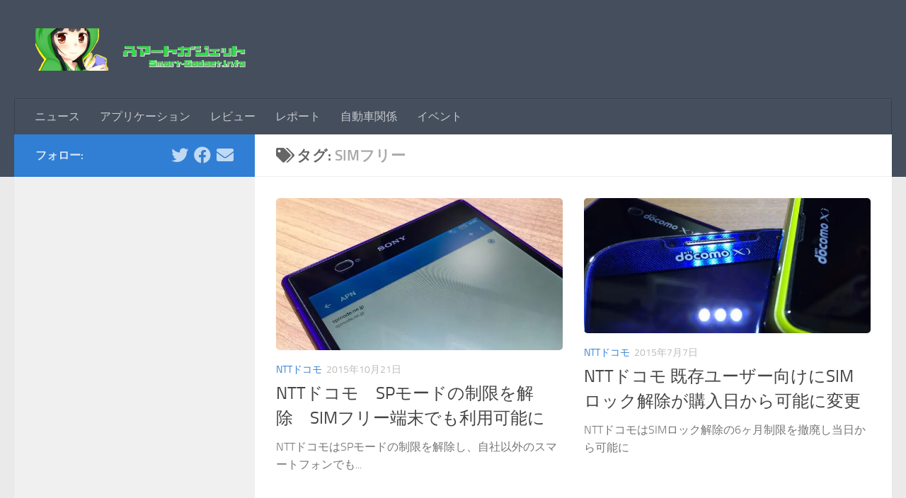

--- FILE ---
content_type: text/html; charset=UTF-8
request_url: http://smart-gadget.info/tag/sim%E3%83%95%E3%83%AA%E3%83%BC
body_size: 12640
content:
<!DOCTYPE html>
<html class="no-js" lang="ja">
<head>
  <meta charset="UTF-8">
  <meta name="viewport" content="width=device-width, initial-scale=1.0">
  <link rel="profile" href="https://gmpg.org/xfn/11" />
  <link rel="pingback" href="http://smart-gadget.info/xmlrpc.php">

  <title>SIMフリー &#8211; スマートガジェット</title>
<meta name='robots' content='max-image-preview:large' />
<script>document.documentElement.className = document.documentElement.className.replace("no-js","js");</script>
<link rel='dns-prefetch' href='//secure.gravatar.com' />
<link rel='dns-prefetch' href='//v0.wordpress.com' />
<link rel='dns-prefetch' href='//i0.wp.com' />
<link rel='dns-prefetch' href='//widgets.wp.com' />
<link rel='dns-prefetch' href='//s0.wp.com' />
<link rel='dns-prefetch' href='//0.gravatar.com' />
<link rel='dns-prefetch' href='//1.gravatar.com' />
<link rel='dns-prefetch' href='//2.gravatar.com' />
<link rel="alternate" type="application/rss+xml" title="スマートガジェット &raquo; フィード" href="http://smart-gadget.info/feed" />
<link rel="alternate" type="application/rss+xml" title="スマートガジェット &raquo; コメントフィード" href="http://smart-gadget.info/comments/feed" />
<link rel="alternate" type="application/rss+xml" title="スマートガジェット &raquo; SIMフリー タグのフィード" href="http://smart-gadget.info/tag/sim%e3%83%95%e3%83%aa%e3%83%bc/feed" />
		<!-- This site uses the Google Analytics by ExactMetrics plugin v8.0.1 - Using Analytics tracking - https://www.exactmetrics.com/ -->
		<!-- Note: ExactMetrics is not currently configured on this site. The site owner needs to authenticate with Google Analytics in the ExactMetrics settings panel. -->
					<!-- No tracking code set -->
				<!-- / Google Analytics by ExactMetrics -->
		<script>
window._wpemojiSettings = {"baseUrl":"https:\/\/s.w.org\/images\/core\/emoji\/14.0.0\/72x72\/","ext":".png","svgUrl":"https:\/\/s.w.org\/images\/core\/emoji\/14.0.0\/svg\/","svgExt":".svg","source":{"concatemoji":"http:\/\/smart-gadget.info\/wp-includes\/js\/wp-emoji-release.min.js?ver=6.4.7"}};
/*! This file is auto-generated */
!function(i,n){var o,s,e;function c(e){try{var t={supportTests:e,timestamp:(new Date).valueOf()};sessionStorage.setItem(o,JSON.stringify(t))}catch(e){}}function p(e,t,n){e.clearRect(0,0,e.canvas.width,e.canvas.height),e.fillText(t,0,0);var t=new Uint32Array(e.getImageData(0,0,e.canvas.width,e.canvas.height).data),r=(e.clearRect(0,0,e.canvas.width,e.canvas.height),e.fillText(n,0,0),new Uint32Array(e.getImageData(0,0,e.canvas.width,e.canvas.height).data));return t.every(function(e,t){return e===r[t]})}function u(e,t,n){switch(t){case"flag":return n(e,"\ud83c\udff3\ufe0f\u200d\u26a7\ufe0f","\ud83c\udff3\ufe0f\u200b\u26a7\ufe0f")?!1:!n(e,"\ud83c\uddfa\ud83c\uddf3","\ud83c\uddfa\u200b\ud83c\uddf3")&&!n(e,"\ud83c\udff4\udb40\udc67\udb40\udc62\udb40\udc65\udb40\udc6e\udb40\udc67\udb40\udc7f","\ud83c\udff4\u200b\udb40\udc67\u200b\udb40\udc62\u200b\udb40\udc65\u200b\udb40\udc6e\u200b\udb40\udc67\u200b\udb40\udc7f");case"emoji":return!n(e,"\ud83e\udef1\ud83c\udffb\u200d\ud83e\udef2\ud83c\udfff","\ud83e\udef1\ud83c\udffb\u200b\ud83e\udef2\ud83c\udfff")}return!1}function f(e,t,n){var r="undefined"!=typeof WorkerGlobalScope&&self instanceof WorkerGlobalScope?new OffscreenCanvas(300,150):i.createElement("canvas"),a=r.getContext("2d",{willReadFrequently:!0}),o=(a.textBaseline="top",a.font="600 32px Arial",{});return e.forEach(function(e){o[e]=t(a,e,n)}),o}function t(e){var t=i.createElement("script");t.src=e,t.defer=!0,i.head.appendChild(t)}"undefined"!=typeof Promise&&(o="wpEmojiSettingsSupports",s=["flag","emoji"],n.supports={everything:!0,everythingExceptFlag:!0},e=new Promise(function(e){i.addEventListener("DOMContentLoaded",e,{once:!0})}),new Promise(function(t){var n=function(){try{var e=JSON.parse(sessionStorage.getItem(o));if("object"==typeof e&&"number"==typeof e.timestamp&&(new Date).valueOf()<e.timestamp+604800&&"object"==typeof e.supportTests)return e.supportTests}catch(e){}return null}();if(!n){if("undefined"!=typeof Worker&&"undefined"!=typeof OffscreenCanvas&&"undefined"!=typeof URL&&URL.createObjectURL&&"undefined"!=typeof Blob)try{var e="postMessage("+f.toString()+"("+[JSON.stringify(s),u.toString(),p.toString()].join(",")+"));",r=new Blob([e],{type:"text/javascript"}),a=new Worker(URL.createObjectURL(r),{name:"wpTestEmojiSupports"});return void(a.onmessage=function(e){c(n=e.data),a.terminate(),t(n)})}catch(e){}c(n=f(s,u,p))}t(n)}).then(function(e){for(var t in e)n.supports[t]=e[t],n.supports.everything=n.supports.everything&&n.supports[t],"flag"!==t&&(n.supports.everythingExceptFlag=n.supports.everythingExceptFlag&&n.supports[t]);n.supports.everythingExceptFlag=n.supports.everythingExceptFlag&&!n.supports.flag,n.DOMReady=!1,n.readyCallback=function(){n.DOMReady=!0}}).then(function(){return e}).then(function(){var e;n.supports.everything||(n.readyCallback(),(e=n.source||{}).concatemoji?t(e.concatemoji):e.wpemoji&&e.twemoji&&(t(e.twemoji),t(e.wpemoji)))}))}((window,document),window._wpemojiSettings);
</script>
<style id='wp-emoji-styles-inline-css'>

	img.wp-smiley, img.emoji {
		display: inline !important;
		border: none !important;
		box-shadow: none !important;
		height: 1em !important;
		width: 1em !important;
		margin: 0 0.07em !important;
		vertical-align: -0.1em !important;
		background: none !important;
		padding: 0 !important;
	}
</style>
<link rel='stylesheet' id='wp-block-library-css' href='http://smart-gadget.info/wp-includes/css/dist/block-library/style.min.css?ver=6.4.7' media='all' />
<style id='wp-block-library-inline-css'>
.has-text-align-justify{text-align:justify;}
</style>
<link rel='stylesheet' id='mediaelement-css' href='http://smart-gadget.info/wp-includes/js/mediaelement/mediaelementplayer-legacy.min.css?ver=4.2.17' media='all' />
<link rel='stylesheet' id='wp-mediaelement-css' href='http://smart-gadget.info/wp-includes/js/mediaelement/wp-mediaelement.min.css?ver=6.4.7' media='all' />
<style id='classic-theme-styles-inline-css'>
/*! This file is auto-generated */
.wp-block-button__link{color:#fff;background-color:#32373c;border-radius:9999px;box-shadow:none;text-decoration:none;padding:calc(.667em + 2px) calc(1.333em + 2px);font-size:1.125em}.wp-block-file__button{background:#32373c;color:#fff;text-decoration:none}
</style>
<style id='global-styles-inline-css'>
body{--wp--preset--color--black: #000000;--wp--preset--color--cyan-bluish-gray: #abb8c3;--wp--preset--color--white: #ffffff;--wp--preset--color--pale-pink: #f78da7;--wp--preset--color--vivid-red: #cf2e2e;--wp--preset--color--luminous-vivid-orange: #ff6900;--wp--preset--color--luminous-vivid-amber: #fcb900;--wp--preset--color--light-green-cyan: #7bdcb5;--wp--preset--color--vivid-green-cyan: #00d084;--wp--preset--color--pale-cyan-blue: #8ed1fc;--wp--preset--color--vivid-cyan-blue: #0693e3;--wp--preset--color--vivid-purple: #9b51e0;--wp--preset--gradient--vivid-cyan-blue-to-vivid-purple: linear-gradient(135deg,rgba(6,147,227,1) 0%,rgb(155,81,224) 100%);--wp--preset--gradient--light-green-cyan-to-vivid-green-cyan: linear-gradient(135deg,rgb(122,220,180) 0%,rgb(0,208,130) 100%);--wp--preset--gradient--luminous-vivid-amber-to-luminous-vivid-orange: linear-gradient(135deg,rgba(252,185,0,1) 0%,rgba(255,105,0,1) 100%);--wp--preset--gradient--luminous-vivid-orange-to-vivid-red: linear-gradient(135deg,rgba(255,105,0,1) 0%,rgb(207,46,46) 100%);--wp--preset--gradient--very-light-gray-to-cyan-bluish-gray: linear-gradient(135deg,rgb(238,238,238) 0%,rgb(169,184,195) 100%);--wp--preset--gradient--cool-to-warm-spectrum: linear-gradient(135deg,rgb(74,234,220) 0%,rgb(151,120,209) 20%,rgb(207,42,186) 40%,rgb(238,44,130) 60%,rgb(251,105,98) 80%,rgb(254,248,76) 100%);--wp--preset--gradient--blush-light-purple: linear-gradient(135deg,rgb(255,206,236) 0%,rgb(152,150,240) 100%);--wp--preset--gradient--blush-bordeaux: linear-gradient(135deg,rgb(254,205,165) 0%,rgb(254,45,45) 50%,rgb(107,0,62) 100%);--wp--preset--gradient--luminous-dusk: linear-gradient(135deg,rgb(255,203,112) 0%,rgb(199,81,192) 50%,rgb(65,88,208) 100%);--wp--preset--gradient--pale-ocean: linear-gradient(135deg,rgb(255,245,203) 0%,rgb(182,227,212) 50%,rgb(51,167,181) 100%);--wp--preset--gradient--electric-grass: linear-gradient(135deg,rgb(202,248,128) 0%,rgb(113,206,126) 100%);--wp--preset--gradient--midnight: linear-gradient(135deg,rgb(2,3,129) 0%,rgb(40,116,252) 100%);--wp--preset--font-size--small: 13px;--wp--preset--font-size--medium: 20px;--wp--preset--font-size--large: 36px;--wp--preset--font-size--x-large: 42px;--wp--preset--spacing--20: 0.44rem;--wp--preset--spacing--30: 0.67rem;--wp--preset--spacing--40: 1rem;--wp--preset--spacing--50: 1.5rem;--wp--preset--spacing--60: 2.25rem;--wp--preset--spacing--70: 3.38rem;--wp--preset--spacing--80: 5.06rem;--wp--preset--shadow--natural: 6px 6px 9px rgba(0, 0, 0, 0.2);--wp--preset--shadow--deep: 12px 12px 50px rgba(0, 0, 0, 0.4);--wp--preset--shadow--sharp: 6px 6px 0px rgba(0, 0, 0, 0.2);--wp--preset--shadow--outlined: 6px 6px 0px -3px rgba(255, 255, 255, 1), 6px 6px rgba(0, 0, 0, 1);--wp--preset--shadow--crisp: 6px 6px 0px rgba(0, 0, 0, 1);}:where(.is-layout-flex){gap: 0.5em;}:where(.is-layout-grid){gap: 0.5em;}body .is-layout-flow > .alignleft{float: left;margin-inline-start: 0;margin-inline-end: 2em;}body .is-layout-flow > .alignright{float: right;margin-inline-start: 2em;margin-inline-end: 0;}body .is-layout-flow > .aligncenter{margin-left: auto !important;margin-right: auto !important;}body .is-layout-constrained > .alignleft{float: left;margin-inline-start: 0;margin-inline-end: 2em;}body .is-layout-constrained > .alignright{float: right;margin-inline-start: 2em;margin-inline-end: 0;}body .is-layout-constrained > .aligncenter{margin-left: auto !important;margin-right: auto !important;}body .is-layout-constrained > :where(:not(.alignleft):not(.alignright):not(.alignfull)){max-width: var(--wp--style--global--content-size);margin-left: auto !important;margin-right: auto !important;}body .is-layout-constrained > .alignwide{max-width: var(--wp--style--global--wide-size);}body .is-layout-flex{display: flex;}body .is-layout-flex{flex-wrap: wrap;align-items: center;}body .is-layout-flex > *{margin: 0;}body .is-layout-grid{display: grid;}body .is-layout-grid > *{margin: 0;}:where(.wp-block-columns.is-layout-flex){gap: 2em;}:where(.wp-block-columns.is-layout-grid){gap: 2em;}:where(.wp-block-post-template.is-layout-flex){gap: 1.25em;}:where(.wp-block-post-template.is-layout-grid){gap: 1.25em;}.has-black-color{color: var(--wp--preset--color--black) !important;}.has-cyan-bluish-gray-color{color: var(--wp--preset--color--cyan-bluish-gray) !important;}.has-white-color{color: var(--wp--preset--color--white) !important;}.has-pale-pink-color{color: var(--wp--preset--color--pale-pink) !important;}.has-vivid-red-color{color: var(--wp--preset--color--vivid-red) !important;}.has-luminous-vivid-orange-color{color: var(--wp--preset--color--luminous-vivid-orange) !important;}.has-luminous-vivid-amber-color{color: var(--wp--preset--color--luminous-vivid-amber) !important;}.has-light-green-cyan-color{color: var(--wp--preset--color--light-green-cyan) !important;}.has-vivid-green-cyan-color{color: var(--wp--preset--color--vivid-green-cyan) !important;}.has-pale-cyan-blue-color{color: var(--wp--preset--color--pale-cyan-blue) !important;}.has-vivid-cyan-blue-color{color: var(--wp--preset--color--vivid-cyan-blue) !important;}.has-vivid-purple-color{color: var(--wp--preset--color--vivid-purple) !important;}.has-black-background-color{background-color: var(--wp--preset--color--black) !important;}.has-cyan-bluish-gray-background-color{background-color: var(--wp--preset--color--cyan-bluish-gray) !important;}.has-white-background-color{background-color: var(--wp--preset--color--white) !important;}.has-pale-pink-background-color{background-color: var(--wp--preset--color--pale-pink) !important;}.has-vivid-red-background-color{background-color: var(--wp--preset--color--vivid-red) !important;}.has-luminous-vivid-orange-background-color{background-color: var(--wp--preset--color--luminous-vivid-orange) !important;}.has-luminous-vivid-amber-background-color{background-color: var(--wp--preset--color--luminous-vivid-amber) !important;}.has-light-green-cyan-background-color{background-color: var(--wp--preset--color--light-green-cyan) !important;}.has-vivid-green-cyan-background-color{background-color: var(--wp--preset--color--vivid-green-cyan) !important;}.has-pale-cyan-blue-background-color{background-color: var(--wp--preset--color--pale-cyan-blue) !important;}.has-vivid-cyan-blue-background-color{background-color: var(--wp--preset--color--vivid-cyan-blue) !important;}.has-vivid-purple-background-color{background-color: var(--wp--preset--color--vivid-purple) !important;}.has-black-border-color{border-color: var(--wp--preset--color--black) !important;}.has-cyan-bluish-gray-border-color{border-color: var(--wp--preset--color--cyan-bluish-gray) !important;}.has-white-border-color{border-color: var(--wp--preset--color--white) !important;}.has-pale-pink-border-color{border-color: var(--wp--preset--color--pale-pink) !important;}.has-vivid-red-border-color{border-color: var(--wp--preset--color--vivid-red) !important;}.has-luminous-vivid-orange-border-color{border-color: var(--wp--preset--color--luminous-vivid-orange) !important;}.has-luminous-vivid-amber-border-color{border-color: var(--wp--preset--color--luminous-vivid-amber) !important;}.has-light-green-cyan-border-color{border-color: var(--wp--preset--color--light-green-cyan) !important;}.has-vivid-green-cyan-border-color{border-color: var(--wp--preset--color--vivid-green-cyan) !important;}.has-pale-cyan-blue-border-color{border-color: var(--wp--preset--color--pale-cyan-blue) !important;}.has-vivid-cyan-blue-border-color{border-color: var(--wp--preset--color--vivid-cyan-blue) !important;}.has-vivid-purple-border-color{border-color: var(--wp--preset--color--vivid-purple) !important;}.has-vivid-cyan-blue-to-vivid-purple-gradient-background{background: var(--wp--preset--gradient--vivid-cyan-blue-to-vivid-purple) !important;}.has-light-green-cyan-to-vivid-green-cyan-gradient-background{background: var(--wp--preset--gradient--light-green-cyan-to-vivid-green-cyan) !important;}.has-luminous-vivid-amber-to-luminous-vivid-orange-gradient-background{background: var(--wp--preset--gradient--luminous-vivid-amber-to-luminous-vivid-orange) !important;}.has-luminous-vivid-orange-to-vivid-red-gradient-background{background: var(--wp--preset--gradient--luminous-vivid-orange-to-vivid-red) !important;}.has-very-light-gray-to-cyan-bluish-gray-gradient-background{background: var(--wp--preset--gradient--very-light-gray-to-cyan-bluish-gray) !important;}.has-cool-to-warm-spectrum-gradient-background{background: var(--wp--preset--gradient--cool-to-warm-spectrum) !important;}.has-blush-light-purple-gradient-background{background: var(--wp--preset--gradient--blush-light-purple) !important;}.has-blush-bordeaux-gradient-background{background: var(--wp--preset--gradient--blush-bordeaux) !important;}.has-luminous-dusk-gradient-background{background: var(--wp--preset--gradient--luminous-dusk) !important;}.has-pale-ocean-gradient-background{background: var(--wp--preset--gradient--pale-ocean) !important;}.has-electric-grass-gradient-background{background: var(--wp--preset--gradient--electric-grass) !important;}.has-midnight-gradient-background{background: var(--wp--preset--gradient--midnight) !important;}.has-small-font-size{font-size: var(--wp--preset--font-size--small) !important;}.has-medium-font-size{font-size: var(--wp--preset--font-size--medium) !important;}.has-large-font-size{font-size: var(--wp--preset--font-size--large) !important;}.has-x-large-font-size{font-size: var(--wp--preset--font-size--x-large) !important;}
.wp-block-navigation a:where(:not(.wp-element-button)){color: inherit;}
:where(.wp-block-post-template.is-layout-flex){gap: 1.25em;}:where(.wp-block-post-template.is-layout-grid){gap: 1.25em;}
:where(.wp-block-columns.is-layout-flex){gap: 2em;}:where(.wp-block-columns.is-layout-grid){gap: 2em;}
.wp-block-pullquote{font-size: 1.5em;line-height: 1.6;}
</style>
<link rel='stylesheet' id='hueman-main-style-css' href='http://smart-gadget.info/wp-content/themes/hueman/assets/front/css/main.min.css?ver=3.7.25' media='all' />
<style id='hueman-main-style-inline-css'>
body { font-size:1.00rem; }@media only screen and (min-width: 720px) {
        .nav > li { font-size:1.00rem; }
      }::selection { background-color: rgba(23,112,209,0.88); }
::-moz-selection { background-color: rgba(23,112,209,0.88); }a,a>span.hu-external::after,.themeform label .required,#flexslider-featured .flex-direction-nav .flex-next:hover,#flexslider-featured .flex-direction-nav .flex-prev:hover,.post-hover:hover .post-title a,.post-title a:hover,.sidebar.s1 .post-nav li a:hover i,.content .post-nav li a:hover i,.post-related a:hover,.sidebar.s1 .widget_rss ul li a,#footer .widget_rss ul li a,.sidebar.s1 .widget_calendar a,#footer .widget_calendar a,.sidebar.s1 .alx-tab .tab-item-category a,.sidebar.s1 .alx-posts .post-item-category a,.sidebar.s1 .alx-tab li:hover .tab-item-title a,.sidebar.s1 .alx-tab li:hover .tab-item-comment a,.sidebar.s1 .alx-posts li:hover .post-item-title a,#footer .alx-tab .tab-item-category a,#footer .alx-posts .post-item-category a,#footer .alx-tab li:hover .tab-item-title a,#footer .alx-tab li:hover .tab-item-comment a,#footer .alx-posts li:hover .post-item-title a,.comment-tabs li.active a,.comment-awaiting-moderation,.child-menu a:hover,.child-menu .current_page_item > a,.wp-pagenavi a{ color: rgba(23,112,209,0.88); }input[type="submit"],.themeform button[type="submit"],.sidebar.s1 .sidebar-top,.sidebar.s1 .sidebar-toggle,#flexslider-featured .flex-control-nav li a.flex-active,.post-tags a:hover,.sidebar.s1 .widget_calendar caption,#footer .widget_calendar caption,.author-bio .bio-avatar:after,.commentlist li.bypostauthor > .comment-body:after,.commentlist li.comment-author-admin > .comment-body:after{ background-color: rgba(23,112,209,0.88); }.post-format .format-container { border-color: rgba(23,112,209,0.88); }.sidebar.s1 .alx-tabs-nav li.active a,#footer .alx-tabs-nav li.active a,.comment-tabs li.active a,.wp-pagenavi a:hover,.wp-pagenavi a:active,.wp-pagenavi span.current{ border-bottom-color: rgba(23,112,209,0.88)!important; }.sidebar.s2 .post-nav li a:hover i,
.sidebar.s2 .widget_rss ul li a,
.sidebar.s2 .widget_calendar a,
.sidebar.s2 .alx-tab .tab-item-category a,
.sidebar.s2 .alx-posts .post-item-category a,
.sidebar.s2 .alx-tab li:hover .tab-item-title a,
.sidebar.s2 .alx-tab li:hover .tab-item-comment a,
.sidebar.s2 .alx-posts li:hover .post-item-title a { color: #e23b3b; }
.sidebar.s2 .sidebar-top,.sidebar.s2 .sidebar-toggle,.post-comments,.jp-play-bar,.jp-volume-bar-value,.sidebar.s2 .widget_calendar caption{ background-color: #e23b3b; }.sidebar.s2 .alx-tabs-nav li.active a { border-bottom-color: #e23b3b; }
.post-comments::before { border-right-color: #e23b3b; }
      .is-scrolled #header #nav-mobile { background-color: #454e5c; background-color: rgba(69,78,92,0.90) }img { -webkit-border-radius: 5px; border-radius: 5px; }body { background-color: #eaeaea; }
</style>
<link rel='stylesheet' id='hueman-font-awesome-css' href='http://smart-gadget.info/wp-content/themes/hueman/assets/front/css/font-awesome.min.css?ver=3.7.25' media='all' />
<link rel='stylesheet' id='amazonjs-css' href='http://smart-gadget.info/wp-content/plugins/amazonjs/css/amazonjs.css?ver=0.10' media='all' />
<link rel='stylesheet' id='tablepress-default-css' href='http://smart-gadget.info/wp-content/plugins/tablepress/css/build/default.css?ver=2.4.1' media='all' />
<link rel='stylesheet' id='jetpack_css-css' href='http://smart-gadget.info/wp-content/plugins/jetpack/css/jetpack.css?ver=11.8.6' media='all' />
<script id="nb-jquery" src="http://smart-gadget.info/wp-includes/js/jquery/jquery.min.js?ver=3.7.1" id="jquery-core-js"></script>
<script src="http://smart-gadget.info/wp-includes/js/jquery/jquery-migrate.min.js?ver=3.4.1" id="jquery-migrate-js"></script>
<script src="http://smart-gadget.info/wp-content/themes/hueman/assets/front/js/libs/mobile-detect.min.js?ver=3.7.25" id="mobile-detect-js" defer></script>
<link rel="https://api.w.org/" href="http://smart-gadget.info/wp-json/" /><link rel="alternate" type="application/json" href="http://smart-gadget.info/wp-json/wp/v2/tags/472" /><link rel="EditURI" type="application/rsd+xml" title="RSD" href="http://smart-gadget.info/xmlrpc.php?rsd" />
<meta name="generator" content="WordPress 6.4.7" />
	<style>img#wpstats{display:none}</style>
		    <link rel="preload" as="font" type="font/woff2" href="http://smart-gadget.info/wp-content/themes/hueman/assets/front/webfonts/fa-brands-400.woff2?v=5.15.2" crossorigin="anonymous"/>
    <link rel="preload" as="font" type="font/woff2" href="http://smart-gadget.info/wp-content/themes/hueman/assets/front/webfonts/fa-regular-400.woff2?v=5.15.2" crossorigin="anonymous"/>
    <link rel="preload" as="font" type="font/woff2" href="http://smart-gadget.info/wp-content/themes/hueman/assets/front/webfonts/fa-solid-900.woff2?v=5.15.2" crossorigin="anonymous"/>
  <link rel="preload" as="font" type="font/woff" href="http://smart-gadget.info/wp-content/themes/hueman/assets/front/fonts/titillium-light-webfont.woff" crossorigin="anonymous"/>
<link rel="preload" as="font" type="font/woff" href="http://smart-gadget.info/wp-content/themes/hueman/assets/front/fonts/titillium-lightitalic-webfont.woff" crossorigin="anonymous"/>
<link rel="preload" as="font" type="font/woff" href="http://smart-gadget.info/wp-content/themes/hueman/assets/front/fonts/titillium-regular-webfont.woff" crossorigin="anonymous"/>
<link rel="preload" as="font" type="font/woff" href="http://smart-gadget.info/wp-content/themes/hueman/assets/front/fonts/titillium-regularitalic-webfont.woff" crossorigin="anonymous"/>
<link rel="preload" as="font" type="font/woff" href="http://smart-gadget.info/wp-content/themes/hueman/assets/front/fonts/titillium-semibold-webfont.woff" crossorigin="anonymous"/>
<style>
  /*  base : fonts
/* ------------------------------------ */
body { font-family: "Titillium", Arial, sans-serif; }
@font-face {
  font-family: 'Titillium';
  src: url('http://smart-gadget.info/wp-content/themes/hueman/assets/front/fonts/titillium-light-webfont.eot');
  src: url('http://smart-gadget.info/wp-content/themes/hueman/assets/front/fonts/titillium-light-webfont.svg#titillium-light-webfont') format('svg'),
     url('http://smart-gadget.info/wp-content/themes/hueman/assets/front/fonts/titillium-light-webfont.eot?#iefix') format('embedded-opentype'),
     url('http://smart-gadget.info/wp-content/themes/hueman/assets/front/fonts/titillium-light-webfont.woff') format('woff'),
     url('http://smart-gadget.info/wp-content/themes/hueman/assets/front/fonts/titillium-light-webfont.ttf') format('truetype');
  font-weight: 300;
  font-style: normal;
}
@font-face {
  font-family: 'Titillium';
  src: url('http://smart-gadget.info/wp-content/themes/hueman/assets/front/fonts/titillium-lightitalic-webfont.eot');
  src: url('http://smart-gadget.info/wp-content/themes/hueman/assets/front/fonts/titillium-lightitalic-webfont.svg#titillium-lightitalic-webfont') format('svg'),
     url('http://smart-gadget.info/wp-content/themes/hueman/assets/front/fonts/titillium-lightitalic-webfont.eot?#iefix') format('embedded-opentype'),
     url('http://smart-gadget.info/wp-content/themes/hueman/assets/front/fonts/titillium-lightitalic-webfont.woff') format('woff'),
     url('http://smart-gadget.info/wp-content/themes/hueman/assets/front/fonts/titillium-lightitalic-webfont.ttf') format('truetype');
  font-weight: 300;
  font-style: italic;
}
@font-face {
  font-family: 'Titillium';
  src: url('http://smart-gadget.info/wp-content/themes/hueman/assets/front/fonts/titillium-regular-webfont.eot');
  src: url('http://smart-gadget.info/wp-content/themes/hueman/assets/front/fonts/titillium-regular-webfont.svg#titillium-regular-webfont') format('svg'),
     url('http://smart-gadget.info/wp-content/themes/hueman/assets/front/fonts/titillium-regular-webfont.eot?#iefix') format('embedded-opentype'),
     url('http://smart-gadget.info/wp-content/themes/hueman/assets/front/fonts/titillium-regular-webfont.woff') format('woff'),
     url('http://smart-gadget.info/wp-content/themes/hueman/assets/front/fonts/titillium-regular-webfont.ttf') format('truetype');
  font-weight: 400;
  font-style: normal;
}
@font-face {
  font-family: 'Titillium';
  src: url('http://smart-gadget.info/wp-content/themes/hueman/assets/front/fonts/titillium-regularitalic-webfont.eot');
  src: url('http://smart-gadget.info/wp-content/themes/hueman/assets/front/fonts/titillium-regularitalic-webfont.svg#titillium-regular-webfont') format('svg'),
     url('http://smart-gadget.info/wp-content/themes/hueman/assets/front/fonts/titillium-regularitalic-webfont.eot?#iefix') format('embedded-opentype'),
     url('http://smart-gadget.info/wp-content/themes/hueman/assets/front/fonts/titillium-regularitalic-webfont.woff') format('woff'),
     url('http://smart-gadget.info/wp-content/themes/hueman/assets/front/fonts/titillium-regularitalic-webfont.ttf') format('truetype');
  font-weight: 400;
  font-style: italic;
}
@font-face {
    font-family: 'Titillium';
    src: url('http://smart-gadget.info/wp-content/themes/hueman/assets/front/fonts/titillium-semibold-webfont.eot');
    src: url('http://smart-gadget.info/wp-content/themes/hueman/assets/front/fonts/titillium-semibold-webfont.svg#titillium-semibold-webfont') format('svg'),
         url('http://smart-gadget.info/wp-content/themes/hueman/assets/front/fonts/titillium-semibold-webfont.eot?#iefix') format('embedded-opentype'),
         url('http://smart-gadget.info/wp-content/themes/hueman/assets/front/fonts/titillium-semibold-webfont.woff') format('woff'),
         url('http://smart-gadget.info/wp-content/themes/hueman/assets/front/fonts/titillium-semibold-webfont.ttf') format('truetype');
  font-weight: 600;
  font-style: normal;
}
</style>
  <!--[if lt IE 9]>
<script src="http://smart-gadget.info/wp-content/themes/hueman/assets/front/js/ie/html5shiv-printshiv.min.js"></script>
<script src="http://smart-gadget.info/wp-content/themes/hueman/assets/front/js/ie/selectivizr.js"></script>
<![endif]-->
<!-- All in one Favicon 4.8 --><link rel="apple-touch-icon" href="http://smart-gadget.info/wp-content/uploads/2013/01/8ec824eec652ad7d86ce96b27ba68a98.jpg" />

<!-- Jetpack Open Graph Tags -->
<meta property="og:type" content="website" />
<meta property="og:title" content="SIMフリー &#8211; スマートガジェット" />
<meta property="og:url" content="http://smart-gadget.info/tag/sim%e3%83%95%e3%83%aa%e3%83%bc" />
<meta property="og:site_name" content="スマートガジェット" />
<meta property="og:image" content="https://i0.wp.com/smart-gadget.info/wp-content/uploads/2013/01/cropped-8ec824eec652ad7d86ce96b27ba68a98.jpg?fit=512%2C512" />
<meta property="og:image:width" content="512" />
<meta property="og:image:height" content="512" />
<meta property="og:image:alt" content="" />
<meta property="og:locale" content="ja_JP" />
<meta name="twitter:creator" content="@_smartgadget" />

<!-- End Jetpack Open Graph Tags -->
<link rel="icon" href="https://i0.wp.com/smart-gadget.info/wp-content/uploads/2013/01/cropped-8ec824eec652ad7d86ce96b27ba68a98.jpg?fit=32%2C32" sizes="32x32" />
<link rel="icon" href="https://i0.wp.com/smart-gadget.info/wp-content/uploads/2013/01/cropped-8ec824eec652ad7d86ce96b27ba68a98.jpg?fit=192%2C192" sizes="192x192" />
<link rel="apple-touch-icon" href="https://i0.wp.com/smart-gadget.info/wp-content/uploads/2013/01/cropped-8ec824eec652ad7d86ce96b27ba68a98.jpg?fit=180%2C180" />
<meta name="msapplication-TileImage" content="https://i0.wp.com/smart-gadget.info/wp-content/uploads/2013/01/cropped-8ec824eec652ad7d86ce96b27ba68a98.jpg?fit=270%2C270" />
</head>

<body class="nb-3-3-4 nimble-no-local-data-skp__tax_post_tag_472 nimble-no-group-site-tmpl-skp__all_post_tag archive tag tag-sim tag-472 wp-custom-logo wp-embed-responsive sek-hide-rc-badge col-2cr full-width header-desktop-sticky header-mobile-sticky hueman-3-7-25 chrome">
<div id="wrapper">
  <a class="screen-reader-text skip-link" href="#content">コンテンツへスキップ</a>
  
  <header id="header" class="top-menu-mobile-on one-mobile-menu top_menu header-ads-desktop  topbar-transparent no-header-img">
        <nav class="nav-container group mobile-menu mobile-sticky no-menu-assigned" id="nav-mobile" data-menu-id="header-1">
  <div class="mobile-title-logo-in-header"><p class="site-title">                  <a class="custom-logo-link" href="http://smart-gadget.info/" rel="home" title="スマートガジェット | ホームページ"><img src="https://i0.wp.com/smart-gadget.info/wp-content/uploads/2019/09/logo01_touka.png?fit=800%2C160" alt="スマートガジェット" width="800" height="160"/></a>                </p></div>
        
                    <!-- <div class="ham__navbar-toggler collapsed" aria-expanded="false">
          <div class="ham__navbar-span-wrapper">
            <span class="ham-toggler-menu__span"></span>
          </div>
        </div> -->
        <button class="ham__navbar-toggler-two collapsed" title="Menu" aria-expanded="false">
          <span class="ham__navbar-span-wrapper">
            <span class="line line-1"></span>
            <span class="line line-2"></span>
            <span class="line line-3"></span>
          </span>
        </button>
            
      <div class="nav-text"></div>
      <div class="nav-wrap container">
                  <ul class="nav container-inner group mobile-search">
                            <li>
                  <form role="search" method="get" class="search-form" action="http://smart-gadget.info/">
				<label>
					<span class="screen-reader-text">検索:</span>
					<input type="search" class="search-field" placeholder="検索&hellip;" value="" name="s" />
				</label>
				<input type="submit" class="search-submit" value="検索" />
			</form>                </li>
                      </ul>
                <ul id="menu-%e3%82%ab%e3%83%86%e3%82%b4%e3%83%aa%e3%83%bc%e3%82%92%e9%81%b8%e6%8a%9e" class="nav container-inner group"><li id="menu-item-1114" class="menu-item menu-item-type-taxonomy menu-item-object-category menu-item-1114"><a href="http://smart-gadget.info/category/news">ニュース</a></li>
<li id="menu-item-1117" class="menu-item menu-item-type-taxonomy menu-item-object-category menu-item-1117"><a href="http://smart-gadget.info/category/application">アプリケーション</a></li>
<li id="menu-item-1119" class="menu-item menu-item-type-taxonomy menu-item-object-category menu-item-1119"><a href="http://smart-gadget.info/category/review">レビュー</a></li>
<li id="menu-item-2965" class="menu-item menu-item-type-taxonomy menu-item-object-category menu-item-2965"><a href="http://smart-gadget.info/category/report">レポート</a></li>
<li id="menu-item-8587" class="menu-item menu-item-type-taxonomy menu-item-object-category menu-item-8587"><a href="http://smart-gadget.info/category/car-grup">自動車関係</a></li>
<li id="menu-item-8589" class="menu-item menu-item-type-taxonomy menu-item-object-category menu-item-8589"><a href="http://smart-gadget.info/category/event">イベント</a></li>
</ul>      </div>
</nav><!--/#nav-topbar-->  
  
  <div class="container group">
        <div class="container-inner">

                    <div class="group hu-pad central-header-zone">
                  <div class="logo-tagline-group">
                      <p class="site-title">                  <a class="custom-logo-link" href="http://smart-gadget.info/" rel="home" title="スマートガジェット | ホームページ"><img src="https://i0.wp.com/smart-gadget.info/wp-content/uploads/2019/09/logo01_touka.png?fit=800%2C160" alt="スマートガジェット" width="800" height="160"/></a>                </p>                                        </div>

                                </div>
      
                <nav class="nav-container group desktop-menu " id="nav-header" data-menu-id="header-2">
    <div class="nav-text"><!-- put your mobile menu text here --></div>

  <div class="nav-wrap container">
        <ul id="menu-%e3%82%ab%e3%83%86%e3%82%b4%e3%83%aa%e3%83%bc%e3%82%92%e9%81%b8%e6%8a%9e-1" class="nav container-inner group"><li class="menu-item menu-item-type-taxonomy menu-item-object-category menu-item-1114"><a href="http://smart-gadget.info/category/news">ニュース</a></li>
<li class="menu-item menu-item-type-taxonomy menu-item-object-category menu-item-1117"><a href="http://smart-gadget.info/category/application">アプリケーション</a></li>
<li class="menu-item menu-item-type-taxonomy menu-item-object-category menu-item-1119"><a href="http://smart-gadget.info/category/review">レビュー</a></li>
<li class="menu-item menu-item-type-taxonomy menu-item-object-category menu-item-2965"><a href="http://smart-gadget.info/category/report">レポート</a></li>
<li class="menu-item menu-item-type-taxonomy menu-item-object-category menu-item-8587"><a href="http://smart-gadget.info/category/car-grup">自動車関係</a></li>
<li class="menu-item menu-item-type-taxonomy menu-item-object-category menu-item-8589"><a href="http://smart-gadget.info/category/event">イベント</a></li>
</ul>  </div>
</nav><!--/#nav-header-->      
    </div><!--/.container-inner-->
      </div><!--/.container-->

</header><!--/#header-->
  
  <div class="container" id="page">
    <div class="container-inner">
            <div class="main">
        <div class="main-inner group">
          
              <main class="content" id="content">
              <div class="page-title hu-pad group">
          	    		<h1><i class="fas fa-tags"></i>タグ: <span>SIMフリー </span></h1>
    	
    </div><!--/.page-title-->
          <div class="hu-pad group">
            
  <div id="grid-wrapper" class="post-list group">
    <div class="post-row">        <article id="post-7246" class="group grid-item post-7246 post type-post status-publish format-standard has-post-thumbnail hentry category-nttdocomo tag-nttdocomo-2 tag-ntt tag-sim tag-spmode tag-sp tag-8">
	<div class="post-inner post-hover">
      		<div class="post-thumbnail">
  			<a href="http://smart-gadget.info/news/nttdocomo/7246">
            				<img  width="640" height="340"  src="[data-uri]" data-src="https://i0.wp.com/smart-gadget.info/wp-content/uploads/2015/10/IMG_0060.jpg?resize=640%2C340"  class="attachment-thumb-large size-thumb-large no-lazy wp-post-image" alt="" decoding="async" fetchpriority="high" />  				  				  				  			</a>
  			  		</div><!--/.post-thumbnail-->
          		<div class="post-meta group">
          			  <p class="post-category"><a href="http://smart-gadget.info/category/news/nttdocomo" rel="category tag">NTTドコモ</a></p>
                  			  <p class="post-date">
  <time class="published updated" datetime="2015-10-21 21:00:39">2015年10月21日</time>
</p>

  <p class="post-byline" style="display:none">&nbsp;by    <span class="vcard author">
      <span class="fn"><a href="http://smart-gadget.info/author/hao127" title="管理人 の投稿" rel="author">管理人</a></span>
    </span> &middot; Published <span class="published">2015年10月21日</span>
      </p>
          		</div><!--/.post-meta-->
    		<h2 class="post-title entry-title">
			<a href="http://smart-gadget.info/news/nttdocomo/7246" rel="bookmark">NTTドコモ　SPモードの制限を解除　SIMフリー端末でも利用可能に</a>
		</h2><!--/.post-title-->

				<div class="entry excerpt entry-summary">
			<p>NTTドコモはSPモードの制限を解除し、自社以外のスマートフォンでも&#46;&#46;&#46;</p>
		</div><!--/.entry-->
		
	</div><!--/.post-inner-->
</article><!--/.post-->
            <article id="post-6877" class="group grid-item post-6877 post type-post status-publish format-standard has-post-thumbnail hentry category-nttdocomo tag-docomo tag-mvno tag-nttdocomo-2 tag-ntt tag-sim tag-8">
	<div class="post-inner post-hover">
      		<div class="post-thumbnail">
  			<a href="http://smart-gadget.info/news/nttdocomo/6877">
            				<img  width="720" height="340"  src="[data-uri]" data-src="https://i0.wp.com/smart-gadget.info/wp-content/uploads/2014/02/BhbtVMLCcAARZc5.jpg?resize=720%2C340"  class="attachment-thumb-large size-thumb-large no-lazy wp-post-image" alt="" decoding="async" />  				  				  				  			</a>
  			  		</div><!--/.post-thumbnail-->
          		<div class="post-meta group">
          			  <p class="post-category"><a href="http://smart-gadget.info/category/news/nttdocomo" rel="category tag">NTTドコモ</a></p>
                  			  <p class="post-date">
  <time class="published updated" datetime="2015-07-07 16:04:43">2015年7月7日</time>
</p>

  <p class="post-byline" style="display:none">&nbsp;by    <span class="vcard author">
      <span class="fn"><a href="http://smart-gadget.info/author/hao127" title="管理人 の投稿" rel="author">管理人</a></span>
    </span> &middot; Published <span class="published">2015年7月7日</span>
      </p>
          		</div><!--/.post-meta-->
    		<h2 class="post-title entry-title">
			<a href="http://smart-gadget.info/news/nttdocomo/6877" rel="bookmark">NTTドコモ 既存ユーザー向けにSIMロック解除が購入日から可能に変更</a>
		</h2><!--/.post-title-->

				<div class="entry excerpt entry-summary">
			<p>NTTドコモはSIMロック解除の6ヶ月制限を撤廃し当日から可能に</p>
		</div><!--/.entry-->
		
	</div><!--/.post-inner-->
</article><!--/.post-->
    </div><div class="post-row">        <article id="post-6479" class="group grid-item post-6479 post type-post status-publish format-standard has-post-thumbnail hentry category-apple tag-apple tag-iphone tag-iphone6 tag-iphone6plus tag-mvno tag-sim">
	<div class="post-inner post-hover">
      		<div class="post-thumbnail">
  			<a href="http://smart-gadget.info/news/apple/6479">
            				<img  width="720" height="340"  src="[data-uri]" data-src="https://i0.wp.com/smart-gadget.info/wp-content/uploads/2015/03/8d62ef5a4e54711f2bafb8cb7f321792.png?resize=720%2C340"  class="attachment-thumb-large size-thumb-large no-lazy wp-post-image" alt="" decoding="async" />  				  				  				  			</a>
  			  		</div><!--/.post-thumbnail-->
          		<div class="post-meta group">
          			  <p class="post-category"><a href="http://smart-gadget.info/category/news/apple" rel="category tag">Apple</a></p>
                  			  <p class="post-date">
  <time class="published updated" datetime="2015-03-31 05:44:38">2015年3月31日</time>
</p>

  <p class="post-byline" style="display:none">&nbsp;by    <span class="vcard author">
      <span class="fn"><a href="http://smart-gadget.info/author/hao127" title="管理人 の投稿" rel="author">管理人</a></span>
    </span> &middot; Published <span class="published">2015年3月31日</span>
      </p>
          		</div><!--/.post-meta-->
    		<h2 class="post-title entry-title">
			<a href="http://smart-gadget.info/news/apple/6479" rel="bookmark">Apple 日本でSIMフリーiPhone 6 / 6 Plusを販売開始 しかし値上げ</a>
		</h2><!--/.post-title-->

				<div class="entry excerpt entry-summary">
			<p>アップルストアは、日本で中止されていたiPhone 6シリーズのSI&#46;&#46;&#46;</p>
		</div><!--/.entry-->
		
	</div><!--/.post-inner-->
</article><!--/.post-->
            <article id="post-5110" class="group grid-item post-5110 post type-post status-publish format-standard has-post-thumbnail hentry category-apple tag-apple tag-ipad tag-ipadmini tag-sim">
	<div class="post-inner post-hover">
      		<div class="post-thumbnail">
  			<a href="http://smart-gadget.info/news/apple/5110">
            				<img  width="720" height="340"  src="[data-uri]" data-src="https://i0.wp.com/smart-gadget.info/wp-content/uploads/2014/07/805536507613db4ee185aa924e030f67.png?resize=720%2C340"  class="attachment-thumb-large size-thumb-large no-lazy wp-post-image" alt="" decoding="async" loading="lazy" />  				  				  				  			</a>
  			  		</div><!--/.post-thumbnail-->
          		<div class="post-meta group">
          			  <p class="post-category"><a href="http://smart-gadget.info/category/news/apple" rel="category tag">Apple</a></p>
                  			  <p class="post-date">
  <time class="published updated" datetime="2014-07-04 10:09:55">2014年7月4日</time>
</p>

  <p class="post-byline" style="display:none">&nbsp;by    <span class="vcard author">
      <span class="fn"><a href="http://smart-gadget.info/author/hao127" title="管理人 の投稿" rel="author">管理人</a></span>
    </span> &middot; Published <span class="published">2014年7月4日</span>
      </p>
          		</div><!--/.post-meta-->
    		<h2 class="post-title entry-title">
			<a href="http://smart-gadget.info/news/apple/5110" rel="bookmark">Apple iPadシリーズのSIMロックフリー版を販売開始</a>
		</h2><!--/.post-title-->

				<div class="entry excerpt entry-summary">
			<p>Appleは、iPadシリーズのSIMロックフリー版を販売開始しまし&#46;&#46;&#46;</p>
		</div><!--/.entry-->
		
	</div><!--/.post-inner-->
</article><!--/.post-->
    </div>  </div><!--/.post-list-->

<nav class="pagination group">
			<ul class="group">
			<li class="prev left"></li>
			<li class="next right"></li>
		</ul>
	</nav><!--/.pagination-->
          </div><!--/.hu-pad-->
            </main><!--/.content-->
          

	<div class="sidebar s1 collapsed" data-position="left" data-layout="col-2cr" data-sb-id="s1">

		<button class="sidebar-toggle" title="サイドバーを展開"><i class="fas sidebar-toggle-arrows"></i></button>

		<div class="sidebar-content">

			           			<div class="sidebar-top group">
                        <p>フォロー:</p>                    <ul class="social-links"><li><a rel="nofollow noopener noreferrer" class="social-tooltip"  title="" aria-label="" href="https://twitter.com/_smartgadget" target="_blank" ><i class="fab fa-twitter"></i></a></li><li><a rel="nofollow noopener noreferrer" class="social-tooltip"  title="" aria-label="" href="https://www.facebook.com/smartgadget.info/" target="_blank" ><i class="fab fa-facebook"></i></a></li><li><a rel="nofollow noopener noreferrer" class="social-tooltip"  title="" aria-label="" href="http://smartgadget127あっとgmail.com" target="_blank" ><i class="fas fa-envelope"></i></a></li></ul>  			</div>
			
			
			
			<div id="text-4" class="widget widget_text">			<div class="textwidget"><script async src="https://pagead2.googlesyndication.com/pagead/js/adsbygoogle.js"></script>
<!-- ウィジェット用 -->
<ins class="adsbygoogle"
     style="display:block"
     data-ad-client="ca-pub-3387827395397193"
     data-ad-slot="8096450744"
     data-ad-format="auto"
     data-full-width-responsive="true"></ins>
<script>
     (adsbygoogle = window.adsbygoogle || []).push({});
</script></div>
		</div><div id="text-5" class="widget widget_text"><h3 class="widget-title">サイト内検索</h3>			<div class="textwidget"><center>
<form action="http://www.google.co.jp/cse" id="cse-search-box" target="_blank">
  <div>
    <input type="hidden" name="cx" value="partner-pub-3387827395397193:3539916740" />
    <input type="hidden" name="ie" value="UTF-8" />
    <input type="text" name="q" size="30" />
    <input type="submit" name="sa" value="検索" />
  </div>
</form>

<script type="text/javascript" src="http://www.google.co.jp/coop/cse/brand?form=cse-search-box&amp;lang=ja"></script>
</center></div>
		</div><div id="categories-2" class="widget widget_categories"><h3 class="widget-title">カテゴリー</h3>
			<ul>
					<li class="cat-item cat-item-22"><a href="http://smart-gadget.info/category/other">その他</a> (8)
</li>
	<li class="cat-item cat-item-84"><a href="http://smart-gadget.info/category/application">アプリケーション</a> (20)
<ul class='children'>
	<li class="cat-item cat-item-209"><a href="http://smart-gadget.info/category/application/android-application">Androidアプリ</a> (4)
</li>
	<li class="cat-item cat-item-85"><a href="http://smart-gadget.info/category/application/ios-application">iOSアプリ</a> (16)
</li>
</ul>
</li>
	<li class="cat-item cat-item-502"><a href="http://smart-gadget.info/category/event">イベント</a> (9)
</li>
	<li class="cat-item cat-item-2"><a href="http://smart-gadget.info/category/news">ニュース</a> (249)
<ul class='children'>
	<li class="cat-item cat-item-16"><a href="http://smart-gadget.info/category/news/apple">Apple</a> (89)
</li>
	<li class="cat-item cat-item-3"><a href="http://smart-gadget.info/category/news/google">Google</a> (18)
</li>
	<li class="cat-item cat-item-13"><a href="http://smart-gadget.info/category/news/au">KDDI au</a> (35)
</li>
	<li class="cat-item cat-item-6"><a href="http://smart-gadget.info/category/news/nttdocomo">NTTドコモ</a> (56)
</li>
	<li class="cat-item cat-item-14"><a href="http://smart-gadget.info/category/news/softbank">SoftBank</a> (18)
</li>
	<li class="cat-item cat-item-574"><a href="http://smart-gadget.info/category/news/sony">SONY</a> (1)
</li>
	<li class="cat-item cat-item-82"><a href="http://smart-gadget.info/category/news/ymobile">Y!mobile</a> (6)
</li>
</ul>
</li>
	<li class="cat-item cat-item-43"><a href="http://smart-gadget.info/category/leak">リーク</a> (20)
<ul class='children'>
	<li class="cat-item cat-item-45"><a href="http://smart-gadget.info/category/leak/leak-apple">Apple &#8211; リーク</a> (4)
</li>
	<li class="cat-item cat-item-186"><a href="http://smart-gadget.info/category/leak/google-leak">Google &#8211; リーク</a> (1)
</li>
	<li class="cat-item cat-item-184"><a href="http://smart-gadget.info/category/leak/au-leak">KDDI au &#8211; リーク</a> (1)
</li>
	<li class="cat-item cat-item-44"><a href="http://smart-gadget.info/category/leak/leak-docomo">NTTドコモ &#8211; リーク</a> (6)
</li>
	<li class="cat-item cat-item-59"><a href="http://smart-gadget.info/category/leak/leak-sony">SONY &#8211; リーク</a> (2)
</li>
</ul>
</li>
	<li class="cat-item cat-item-68"><a href="http://smart-gadget.info/category/review">レビュー</a> (46)
<ul class='children'>
	<li class="cat-item cat-item-288"><a href="http://smart-gadget.info/category/review/au-review">KDDI au &#8211; レビュー</a> (6)
</li>
	<li class="cat-item cat-item-69"><a href="http://smart-gadget.info/category/review/docomo-review">NTTドコモ &#8211; レビュー</a> (12)
</li>
	<li class="cat-item cat-item-415"><a href="http://smart-gadget.info/category/review/smart_phone_screen_protector">スマートフォン フィルム &#8211; レビュー</a> (6)
</li>
	<li class="cat-item cat-item-76"><a href="http://smart-gadget.info/category/review/smart_phone_case">スマートフォンケース &#8211; レビュー</a> (4)
</li>
</ul>
</li>
	<li class="cat-item cat-item-322"><a href="http://smart-gadget.info/category/report">レポート</a> (9)
<ul class='children'>
	<li class="cat-item cat-item-427"><a href="http://smart-gadget.info/category/report/android-root">Android root</a> (1)
</li>
</ul>
</li>
	<li class="cat-item cat-item-1"><a href="http://smart-gadget.info/category/no-category">未分類</a> (1)
</li>
	<li class="cat-item cat-item-294"><a href="http://smart-gadget.info/category/phone_izihi">維持費</a> (4)
</li>
	<li class="cat-item cat-item-672"><a href="http://smart-gadget.info/category/car-grup">自動車関係</a> (4)
</li>
			</ul>

			</div><div id="top-posts-3" class="widget widget_top-posts"><h3 class="widget-title">人気の投稿とページ</h3><ul class='widgets-list-layout no-grav'>
<li><a href="http://smart-gadget.info/car-grup/8610" title="マツダコネクト Android Auto/Apple CarPlay 追加キット・自車位置演算ユニットを取り付け 工賃と変更点" class="bump-view" data-bump-view="tp"><img width="40" height="40" src="https://i0.wp.com/smart-gadget.info/wp-content/uploads/2019/09/IMG_0006.jpg?fit=870%2C480&#038;resize=40%2C40" alt="マツダコネクト Android Auto/Apple CarPlay 追加キット・自車位置演算ユニットを取り付け 工賃と変更点" data-pin-nopin="true" class="widgets-list-layout-blavatar" /></a><div class="widgets-list-layout-links">
								<a href="http://smart-gadget.info/car-grup/8610" title="マツダコネクト Android Auto/Apple CarPlay 追加キット・自車位置演算ユニットを取り付け 工賃と変更点" class="bump-view" data-bump-view="tp">マツダコネクト Android Auto/Apple CarPlay 追加キット・自車位置演算ユニットを取り付け 工賃と変更点</a>
							</div>
							</li><li><a href="http://smart-gadget.info/car-grup/8480" title="マツダコネクト 「Apple CarPlay / Android Auto」追加キットが販売開始 自車位置演算装置の追加キットも" class="bump-view" data-bump-view="tp"><img width="40" height="40" src="https://i0.wp.com/smart-gadget.info/wp-content/uploads/2019/08/mazcon.jpg?fit=1200%2C900&#038;resize=40%2C40" alt="マツダコネクト 「Apple CarPlay / Android Auto」追加キットが販売開始 自車位置演算装置の追加キットも" data-pin-nopin="true" class="widgets-list-layout-blavatar" /></a><div class="widgets-list-layout-links">
								<a href="http://smart-gadget.info/car-grup/8480" title="マツダコネクト 「Apple CarPlay / Android Auto」追加キットが販売開始 自車位置演算装置の追加キットも" class="bump-view" data-bump-view="tp">マツダコネクト 「Apple CarPlay / Android Auto」追加キットが販売開始 自車位置演算装置の追加キットも</a>
							</div>
							</li><li><a href="http://smart-gadget.info/news/nttdocomo/6787" title="NTTドコモ &quot;通信の最適化&quot;が自動適用へ　解除の方法は？" class="bump-view" data-bump-view="tp"><img width="40" height="40" src="https://i0.wp.com/smart-gadget.info/wp-content/uploads/2015/06/premium4g.jpg?fit=570%2C300&#038;resize=40%2C40" alt="NTTドコモ &quot;通信の最適化&quot;が自動適用へ　解除の方法は？" data-pin-nopin="true" class="widgets-list-layout-blavatar" /></a><div class="widgets-list-layout-links">
								<a href="http://smart-gadget.info/news/nttdocomo/6787" title="NTTドコモ &quot;通信の最適化&quot;が自動適用へ　解除の方法は？" class="bump-view" data-bump-view="tp">NTTドコモ &quot;通信の最適化&quot;が自動適用へ　解除の方法は？</a>
							</div>
							</li><li><a href="http://smart-gadget.info/car-grup/8352" title="暑い車内から物を守るためにやっている対策と効果" class="bump-view" data-bump-view="tp"><img width="40" height="40" src="https://i0.wp.com/smart-gadget.info/wp-content/uploads/2018/07/DSC5352.jpg?fit=1200%2C800&#038;resize=40%2C40" alt="暑い車内から物を守るためにやっている対策と効果" data-pin-nopin="true" class="widgets-list-layout-blavatar" /></a><div class="widgets-list-layout-links">
								<a href="http://smart-gadget.info/car-grup/8352" title="暑い車内から物を守るためにやっている対策と効果" class="bump-view" data-bump-view="tp">暑い車内から物を守るためにやっている対策と効果</a>
							</div>
							</li><li><a href="http://smart-gadget.info/news/nttdocomo/1043" title="ドコモショップ 機種変更にかかる時間を30分程度に短縮" class="bump-view" data-bump-view="tp"><img width="40" height="40" src="https://i0.wp.com/smart-gadget.info/wp-content/uploads/2013/03/238.jpg?fit=384%2C252&#038;resize=40%2C40" alt="ドコモショップ 機種変更にかかる時間を30分程度に短縮" data-pin-nopin="true" class="widgets-list-layout-blavatar" /></a><div class="widgets-list-layout-links">
								<a href="http://smart-gadget.info/news/nttdocomo/1043" title="ドコモショップ 機種変更にかかる時間を30分程度に短縮" class="bump-view" data-bump-view="tp">ドコモショップ 機種変更にかかる時間を30分程度に短縮</a>
							</div>
							</li></ul>
</div><div id="text-4" class="widget widget_text">			<div class="textwidget"><script async src="https://pagead2.googlesyndication.com/pagead/js/adsbygoogle.js"></script>
<!-- ウィジェット用 -->
<ins class="adsbygoogle"
     style="display:block"
     data-ad-client="ca-pub-3387827395397193"
     data-ad-slot="8096450744"
     data-ad-format="auto"
     data-full-width-responsive="true"></ins>
<script>
     (adsbygoogle = window.adsbygoogle || []).push({});
</script></div>
		</div><div id="text-5" class="widget widget_text"><h3 class="widget-title">サイト内検索</h3>			<div class="textwidget"><center>
<form action="http://www.google.co.jp/cse" id="cse-search-box" target="_blank">
  <div>
    <input type="hidden" name="cx" value="partner-pub-3387827395397193:3539916740" />
    <input type="hidden" name="ie" value="UTF-8" />
    <input type="text" name="q" size="30" />
    <input type="submit" name="sa" value="検索" />
  </div>
</form>

<script type="text/javascript" src="http://www.google.co.jp/coop/cse/brand?form=cse-search-box&amp;lang=ja"></script>
</center></div>
		</div><div id="categories-2" class="widget widget_categories"><h3 class="widget-title">カテゴリー</h3>
			<ul>
					<li class="cat-item cat-item-22"><a href="http://smart-gadget.info/category/other">その他</a> (8)
</li>
	<li class="cat-item cat-item-84"><a href="http://smart-gadget.info/category/application">アプリケーション</a> (20)
<ul class='children'>
	<li class="cat-item cat-item-209"><a href="http://smart-gadget.info/category/application/android-application">Androidアプリ</a> (4)
</li>
	<li class="cat-item cat-item-85"><a href="http://smart-gadget.info/category/application/ios-application">iOSアプリ</a> (16)
</li>
</ul>
</li>
	<li class="cat-item cat-item-502"><a href="http://smart-gadget.info/category/event">イベント</a> (9)
</li>
	<li class="cat-item cat-item-2"><a href="http://smart-gadget.info/category/news">ニュース</a> (249)
<ul class='children'>
	<li class="cat-item cat-item-16"><a href="http://smart-gadget.info/category/news/apple">Apple</a> (89)
</li>
	<li class="cat-item cat-item-3"><a href="http://smart-gadget.info/category/news/google">Google</a> (18)
</li>
	<li class="cat-item cat-item-13"><a href="http://smart-gadget.info/category/news/au">KDDI au</a> (35)
</li>
	<li class="cat-item cat-item-6"><a href="http://smart-gadget.info/category/news/nttdocomo">NTTドコモ</a> (56)
</li>
	<li class="cat-item cat-item-14"><a href="http://smart-gadget.info/category/news/softbank">SoftBank</a> (18)
</li>
	<li class="cat-item cat-item-574"><a href="http://smart-gadget.info/category/news/sony">SONY</a> (1)
</li>
	<li class="cat-item cat-item-82"><a href="http://smart-gadget.info/category/news/ymobile">Y!mobile</a> (6)
</li>
</ul>
</li>
	<li class="cat-item cat-item-43"><a href="http://smart-gadget.info/category/leak">リーク</a> (20)
<ul class='children'>
	<li class="cat-item cat-item-45"><a href="http://smart-gadget.info/category/leak/leak-apple">Apple &#8211; リーク</a> (4)
</li>
	<li class="cat-item cat-item-186"><a href="http://smart-gadget.info/category/leak/google-leak">Google &#8211; リーク</a> (1)
</li>
	<li class="cat-item cat-item-184"><a href="http://smart-gadget.info/category/leak/au-leak">KDDI au &#8211; リーク</a> (1)
</li>
	<li class="cat-item cat-item-44"><a href="http://smart-gadget.info/category/leak/leak-docomo">NTTドコモ &#8211; リーク</a> (6)
</li>
	<li class="cat-item cat-item-59"><a href="http://smart-gadget.info/category/leak/leak-sony">SONY &#8211; リーク</a> (2)
</li>
</ul>
</li>
	<li class="cat-item cat-item-68"><a href="http://smart-gadget.info/category/review">レビュー</a> (46)
<ul class='children'>
	<li class="cat-item cat-item-288"><a href="http://smart-gadget.info/category/review/au-review">KDDI au &#8211; レビュー</a> (6)
</li>
	<li class="cat-item cat-item-69"><a href="http://smart-gadget.info/category/review/docomo-review">NTTドコモ &#8211; レビュー</a> (12)
</li>
	<li class="cat-item cat-item-415"><a href="http://smart-gadget.info/category/review/smart_phone_screen_protector">スマートフォン フィルム &#8211; レビュー</a> (6)
</li>
	<li class="cat-item cat-item-76"><a href="http://smart-gadget.info/category/review/smart_phone_case">スマートフォンケース &#8211; レビュー</a> (4)
</li>
</ul>
</li>
	<li class="cat-item cat-item-322"><a href="http://smart-gadget.info/category/report">レポート</a> (9)
<ul class='children'>
	<li class="cat-item cat-item-427"><a href="http://smart-gadget.info/category/report/android-root">Android root</a> (1)
</li>
</ul>
</li>
	<li class="cat-item cat-item-1"><a href="http://smart-gadget.info/category/no-category">未分類</a> (1)
</li>
	<li class="cat-item cat-item-294"><a href="http://smart-gadget.info/category/phone_izihi">維持費</a> (4)
</li>
	<li class="cat-item cat-item-672"><a href="http://smart-gadget.info/category/car-grup">自動車関係</a> (4)
</li>
			</ul>

			</div><div id="top-posts-3" class="widget widget_top-posts"><h3 class="widget-title">人気の投稿とページ</h3><ul class='widgets-list-layout no-grav'>
<li><a href="http://smart-gadget.info/car-grup/8610" title="マツダコネクト Android Auto/Apple CarPlay 追加キット・自車位置演算ユニットを取り付け 工賃と変更点" class="bump-view" data-bump-view="tp"><img width="40" height="40" src="https://i0.wp.com/smart-gadget.info/wp-content/uploads/2019/09/IMG_0006.jpg?fit=870%2C480&#038;resize=40%2C40" alt="マツダコネクト Android Auto/Apple CarPlay 追加キット・自車位置演算ユニットを取り付け 工賃と変更点" data-pin-nopin="true" class="widgets-list-layout-blavatar" /></a><div class="widgets-list-layout-links">
								<a href="http://smart-gadget.info/car-grup/8610" title="マツダコネクト Android Auto/Apple CarPlay 追加キット・自車位置演算ユニットを取り付け 工賃と変更点" class="bump-view" data-bump-view="tp">マツダコネクト Android Auto/Apple CarPlay 追加キット・自車位置演算ユニットを取り付け 工賃と変更点</a>
							</div>
							</li><li><a href="http://smart-gadget.info/car-grup/8480" title="マツダコネクト 「Apple CarPlay / Android Auto」追加キットが販売開始 自車位置演算装置の追加キットも" class="bump-view" data-bump-view="tp"><img width="40" height="40" src="https://i0.wp.com/smart-gadget.info/wp-content/uploads/2019/08/mazcon.jpg?fit=1200%2C900&#038;resize=40%2C40" alt="マツダコネクト 「Apple CarPlay / Android Auto」追加キットが販売開始 自車位置演算装置の追加キットも" data-pin-nopin="true" class="widgets-list-layout-blavatar" /></a><div class="widgets-list-layout-links">
								<a href="http://smart-gadget.info/car-grup/8480" title="マツダコネクト 「Apple CarPlay / Android Auto」追加キットが販売開始 自車位置演算装置の追加キットも" class="bump-view" data-bump-view="tp">マツダコネクト 「Apple CarPlay / Android Auto」追加キットが販売開始 自車位置演算装置の追加キットも</a>
							</div>
							</li><li><a href="http://smart-gadget.info/news/nttdocomo/6787" title="NTTドコモ &quot;通信の最適化&quot;が自動適用へ　解除の方法は？" class="bump-view" data-bump-view="tp"><img width="40" height="40" src="https://i0.wp.com/smart-gadget.info/wp-content/uploads/2015/06/premium4g.jpg?fit=570%2C300&#038;resize=40%2C40" alt="NTTドコモ &quot;通信の最適化&quot;が自動適用へ　解除の方法は？" data-pin-nopin="true" class="widgets-list-layout-blavatar" /></a><div class="widgets-list-layout-links">
								<a href="http://smart-gadget.info/news/nttdocomo/6787" title="NTTドコモ &quot;通信の最適化&quot;が自動適用へ　解除の方法は？" class="bump-view" data-bump-view="tp">NTTドコモ &quot;通信の最適化&quot;が自動適用へ　解除の方法は？</a>
							</div>
							</li><li><a href="http://smart-gadget.info/car-grup/8352" title="暑い車内から物を守るためにやっている対策と効果" class="bump-view" data-bump-view="tp"><img width="40" height="40" src="https://i0.wp.com/smart-gadget.info/wp-content/uploads/2018/07/DSC5352.jpg?fit=1200%2C800&#038;resize=40%2C40" alt="暑い車内から物を守るためにやっている対策と効果" data-pin-nopin="true" class="widgets-list-layout-blavatar" /></a><div class="widgets-list-layout-links">
								<a href="http://smart-gadget.info/car-grup/8352" title="暑い車内から物を守るためにやっている対策と効果" class="bump-view" data-bump-view="tp">暑い車内から物を守るためにやっている対策と効果</a>
							</div>
							</li><li><a href="http://smart-gadget.info/news/nttdocomo/1043" title="ドコモショップ 機種変更にかかる時間を30分程度に短縮" class="bump-view" data-bump-view="tp"><img width="40" height="40" src="https://i0.wp.com/smart-gadget.info/wp-content/uploads/2013/03/238.jpg?fit=384%2C252&#038;resize=40%2C40" alt="ドコモショップ 機種変更にかかる時間を30分程度に短縮" data-pin-nopin="true" class="widgets-list-layout-blavatar" /></a><div class="widgets-list-layout-links">
								<a href="http://smart-gadget.info/news/nttdocomo/1043" title="ドコモショップ 機種変更にかかる時間を30分程度に短縮" class="bump-view" data-bump-view="tp">ドコモショップ 機種変更にかかる時間を30分程度に短縮</a>
							</div>
							</li></ul>
</div>
		</div><!--/.sidebar-content-->

	</div><!--/.sidebar-->

	

        </div><!--/.main-inner-->
      </div><!--/.main-->
    </div><!--/.container-inner-->
  </div><!--/.container-->
    <footer id="footer">

    
    
    
    <section class="container" id="footer-bottom">
      <div class="container-inner">

        <a id="back-to-top" href="#"><i class="fas fa-angle-up"></i></a>

        <div class="hu-pad group">

          <div class="grid one-half">
                        
            <div id="copyright">
                <p>スマートガジェット © All Rights Reserved.</p>
            </div><!--/#copyright-->

            
          </div>

          <div class="grid one-half last">
                                          <ul class="social-links"><li><a rel="nofollow noopener noreferrer" class="social-tooltip"  title="" aria-label="" href="https://twitter.com/_smartgadget" target="_blank" ><i class="fab fa-twitter"></i></a></li><li><a rel="nofollow noopener noreferrer" class="social-tooltip"  title="" aria-label="" href="https://www.facebook.com/smartgadget.info/" target="_blank" ><i class="fab fa-facebook"></i></a></li><li><a rel="nofollow noopener noreferrer" class="social-tooltip"  title="" aria-label="" href="http://smartgadget127あっとgmail.com" target="_blank" ><i class="fas fa-envelope"></i></a></li></ul>                                    </div>

        </div><!--/.hu-pad-->

      </div><!--/.container-inner-->
    </section><!--/.container-->

  </footer><!--/#footer-->

</div><!--/#wrapper-->

<script src="http://smart-gadget.info/wp-content/plugins/jetpack/modules/contact-form/js/form-styles.js?ver=11.8.6" id="contact-form-styles-js"></script>
<script src="http://smart-gadget.info/wp-content/plugins/jetpack/_inc/build/photon/photon.min.js?ver=20191001" id="jetpack-photon-js"></script>
<script src="http://smart-gadget.info/wp-includes/js/underscore.min.js?ver=1.13.4" id="underscore-js"></script>
<script id="hu-front-scripts-js-extra">
var HUParams = {"_disabled":[],"SmoothScroll":{"Enabled":false,"Options":{"touchpadSupport":false}},"centerAllImg":"1","timerOnScrollAllBrowsers":"1","extLinksStyle":"","extLinksTargetExt":"1","extLinksSkipSelectors":{"classes":["btn","button"],"ids":[]},"imgSmartLoadEnabled":"1","imgSmartLoadOpts":{"parentSelectors":[".container .content",".post-row",".container .sidebar","#footer","#header-widgets"],"opts":{"excludeImg":[".tc-holder-img"],"fadeIn_options":100,"threshold":0}},"goldenRatio":"1.618","gridGoldenRatioLimit":"350","sbStickyUserSettings":{"desktop":false,"mobile":false},"sidebarOneWidth":"340","sidebarTwoWidth":"260","isWPMobile":"","menuStickyUserSettings":{"desktop":"stick_up","mobile":"stick_up"},"mobileSubmenuExpandOnClick":"1","submenuTogglerIcon":"<i class=\"fas fa-angle-down\"><\/i>","isDevMode":"","ajaxUrl":"http:\/\/smart-gadget.info\/?huajax=1","frontNonce":{"id":"HuFrontNonce","handle":"21e56a7b84"},"isWelcomeNoteOn":"","welcomeContent":"","i18n":{"collapsibleExpand":"\u62e1\u5927","collapsibleCollapse":"\u6298\u308a\u305f\u305f\u3080"},"deferFontAwesome":"","fontAwesomeUrl":"http:\/\/smart-gadget.info\/wp-content\/themes\/hueman\/assets\/front\/css\/font-awesome.min.css?3.7.25","mainScriptUrl":"http:\/\/smart-gadget.info\/wp-content\/themes\/hueman\/assets\/front\/js\/scripts.min.js?3.7.25","flexSliderNeeded":"","flexSliderOptions":{"is_rtl":false,"has_touch_support":true,"is_slideshow":true,"slideshow_speed":5000},"fitTextMap":{"single_post_title":{"selectors":".single h1.entry-title","minEm":1.375,"maxEm":2.6200000000000001},"page_title":{"selectors":".page-title h1","minEm":1,"maxEm":1.3},"home_page_title":{"selectors":".home .page-title","minEm":1,"maxEm":1.2,"compression":2.5},"post_titles":{"selectors":".blog .post-title, .archive .post-title","minEm":1.375,"maxEm":1.4750000000000001},"featured_post_titles":{"selectors":".featured .post-title","minEm":1.375,"maxEm":2.125},"comments":{"selectors":".commentlist li","minEm":0.8125,"maxEm":0.93000000000000005,"compression":2.5},"entry":{"selectors":".entry","minEm":0.9375,"maxEm":1.125,"compression":2.5},"content_h1":{"selectors":".entry h1, .woocommerce div.product h1.product_title","minEm":1.7578125,"maxEm":2.671875},"content_h2":{"selectors":".entry h2","minEm":1.5234375,"maxEm":2.390625},"content_h3":{"selectors":".entry h3","minEm":1.40625,"maxEm":1.96875},"content_h4":{"selectors":".entry h4","minEm":1.2890625,"maxEm":1.6875},"content_h5":{"selectors":".entry h5","minEm":1.0546875,"maxEm":1.40625},"content_h6":{"selectors":".entry h6","minEm":0.9375,"maxEm":1.265625,"compression":2.5}},"userFontSize":"16","fitTextCompression":"1.5"};
</script>
<script src="http://smart-gadget.info/wp-content/themes/hueman/assets/front/js/scripts.min.js?ver=3.7.25" id="hu-front-scripts-js" defer></script>
<!--[if lt IE 9]>
<script src="http://smart-gadget.info/wp-content/themes/hueman/assets/front/js/ie/respond.js"></script>
<![endif]-->
	<script src='https://stats.wp.com/e-202605.js' defer></script>
	<script>
		_stq = window._stq || [];
		_stq.push([ 'view', {v:'ext',blog:'55087938',post:'0',tz:'9',srv:'smart-gadget.info',j:'1:11.8.6'} ]);
		_stq.push([ 'clickTrackerInit', '55087938', '0' ]);
	</script></body>
</html>

--- FILE ---
content_type: text/html; charset=utf-8
request_url: https://www.google.com/recaptcha/api2/aframe
body_size: 119
content:
<!DOCTYPE HTML><html><head><meta http-equiv="content-type" content="text/html; charset=UTF-8"></head><body><script nonce="c73QhKRa22qJzJUPl4Ws5w">/** Anti-fraud and anti-abuse applications only. See google.com/recaptcha */ try{var clients={'sodar':'https://pagead2.googlesyndication.com/pagead/sodar?'};window.addEventListener("message",function(a){try{if(a.source===window.parent){var b=JSON.parse(a.data);var c=clients[b['id']];if(c){var d=document.createElement('img');d.src=c+b['params']+'&rc='+(localStorage.getItem("rc::a")?sessionStorage.getItem("rc::b"):"");window.document.body.appendChild(d);sessionStorage.setItem("rc::e",parseInt(sessionStorage.getItem("rc::e")||0)+1);localStorage.setItem("rc::h",'1769912893583');}}}catch(b){}});window.parent.postMessage("_grecaptcha_ready", "*");}catch(b){}</script></body></html>